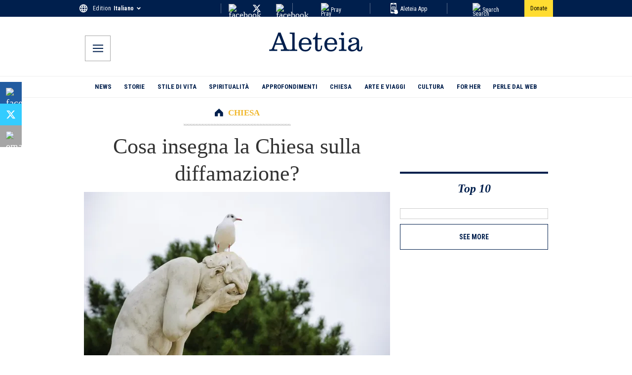

--- FILE ---
content_type: image/svg+xml
request_url: https://wp.en.aleteia.org/wp-content/uploads/sites/2/2025/05/AppIcon.svg
body_size: 1474
content:
<svg
        color="#FFFFFF"
        aria-hidden="true"
        focusable="false"
        role="img"
        xmlns="http://www.w3.org/2000/svg"
        viewBox="0 0 264.15 411.9"
>
    <g id="Livello_2-2">
        <g fill="#FFFFFF">
            <path
                    fill="#FFFFFF"
                    class="cls-1"
                    d="m121.35,382.01c-16.95-13.04-32.49-22.46-35.91-26.96-4.8-6.31-7.7-18.37-3.11-25.48,1.86-2.88,4.62-4.85,7.85-6.09H16.87V54.15h172.44v176.7c1.84-.27,4.07-.41,6.8-.39,10.15.07,7.12,10.5,12.55,12.95V24c0-13.26-10.75-24-24-24H24C10.75,0,0,10.75,0,24v335.49c0,13.26,10.75,24,24,24h99.25c-.61-.48-1.24-.98-1.9-1.49ZM72.01,23.69c0-3.42,2.77-6.19,6.19-6.19h53.22c3.42,0,6.19,2.77,6.19,6.19v5.62c0,3.42-2.77,6.19-6.19,6.19h-53.22c-3.42,0-6.19-2.77-6.19-6.19v-5.62Z"
            />
            <path
                    fill="#FFFFFF"
                    class="cls-1"
                    d="m134.78,338.9c2.21-1.27.99-7.29.44-9.78-.42-1.93-.87-3.8-1.34-5.64h-29.43c2.83,1.91,5.6,5.32,11.52,9.34,9.34,6.35,16.56,7.38,18.81,6.07Z"
            />
        </g>
        <path
                fill="#FFFFFF"
                class="cls-1"
                d="m96.52,214.16c-.08-.55-.16-1.09-.24-1.65-1.3-9.56-.32-22.86,5.48-24.89,9.33-3.26,17.98,16.81,18.52,18.07.18.42.4.95.66,1.55,3.66-4.14,5.89-9.58,5.89-15.54,0-12.96-10.51-23.47-23.47-23.47s-23.47,10.51-23.47,23.47c0,10.58,7,19.52,16.62,22.45Z"
        />
        <path
                fill="#FFFFFF"
                class="cls-1"
                d="m193.68,411.9c-13.11,0-25.9-3.4-35.99-9.57-7.71-4.71-10.03-7.35-13.55-11.34-3.43-3.89-7.69-8.73-17.3-16.12-7.28-5.6-14.42-10.63-20.15-14.66-5.96-4.2-12.72-8.96-14.1-10.64-3.2-4.21-4.62-12.14-2.69-15.12,2-3.09,7.23-3.54,9.38-3.59h.03c.56.33,1.79,1.45,2.8,2.36,2.03,1.83,4.81,4.34,8.79,7.05,7.71,5.24,15.31,8.13,21.4,8.13,2.67,0,5.01-.57,6.97-1.7,7.98-4.6,5.63-15.42,4.74-19.49-4.74-21.79-13.23-38.56-15.51-42.82-3.12-11.15-6.8-20.42-10.36-29.4-5.36-13.51-10.42-26.27-12.82-43.96-.74-5.45-.43-10.23.15-13.22,2.05,2.37,4.7,6.58,6.66,11.17l.28.65c14.14,33.08,20.51,39.34,27.94,39.76.22.01.44.02.66.02h0c7.45,0,10.71-6.24,12.45-9.59,1.85-3.54,2.54-4.4,3.9-4.59.97.83,2.5,2.65,3.48,3.8,3.57,4.23,8.01,9.49,14.92,9.49.22,0,.43,0,.65-.02,7.49-.39,10.32-5.63,11.39-7.6.09-.16.2-.36.28-.51.52-.23,2.49-.91,7.54-.91h.21c.18.44.37.97.52,1.38,1.19,3.32,3.68,10.22,11.84,11.79.93.18,1.86.27,2.75.27h0c7.18,0,10.43-5.34,11.82-7.61.26-.43.64-1.05.85-1.3.17-.05.6-.15,1.46-.15.32,0,.66.01,1.03.04,1.19.19,6.21,3.57,13.11,16.18,5.61,10.27,11.05,24.02,14.91,37.73,9.22,32.71,14.79,52.46,4.53,74.16-10.82,22.88-32.01,32.59-38.24,35.02-8.41,3.28-17.4,4.94-26.71,4.94Z"
        />
        <path
                fill="#FFFFFF"
                class="cls-1"
                d="m100.44,231.87c-21.16-1.5-37.86-19.13-37.86-40.67s18.26-40.79,40.79-40.79,40.79,18.26,40.79,40.79c0,13.03-6.12,24.63-15.63,32.09,1.42,2.85,2.9,5.66,4.37,8.16,12.37-9.09,20.4-23.73,20.4-40.26,0-27.58-22.36-49.93-49.93-49.93s-49.93,22.36-49.93,49.93,22.32,49.89,49.87,49.93c-1.02-2.99-1.98-6.06-2.86-9.26Z"
        />
        <g>
            <path
                    fill="#FFFFFF"
                    class="cls-1"
                    d="m140.69,240.35c.05,0,.11.03.16.03,1.74.1,2.82-1.38,3.93-3.42-1.31,1.19-2.68,2.31-4.09,3.39Z"
            />
            <path
                    fill="#FFFFFF"
                    class="cls-1"
                    d="m112.86,266.14c-1.75-4.56-3.54-8.95-5.26-13.38-1.4.09-2.8.16-4.22.16-34.09,0-61.72-27.63-61.72-61.72s27.63-61.72,61.72-61.72,61.72,27.63,61.72,61.72c0,13.32-4.23,25.64-11.4,35.72,1.32-.47,2.84-.76,4.64-.76,3.09,0,5.86,2.91,8.5,6.01,7.64-11.81,12.09-25.87,12.09-40.98,0-41.73-33.83-75.56-75.56-75.56S27.82,149.47,27.82,191.2s33.83,75.56,75.56,75.56c3.22,0,6.38-.22,9.49-.61Z"
            />
        </g>
    </g>
</svg>


--- FILE ---
content_type: application/javascript; charset=utf-8
request_url: https://it.aleteia.org/_next/static/chunks/app/%5Blocale%5D/%5Byear%5D/layout-c61b6479057ac2c0.js
body_size: 46
content:
(self.webpackChunk_N_E=self.webpackChunk_N_E||[]).push([[4570],{8733:()=>{},17652:(e,r,n)=>{"use strict";n.d(r,{c3:()=>i,kc:()=>t});var s=n(53385);function o(e,r){return(...e)=>{try{return r(...e)}catch{throw Error(void 0)}}}let i=o(0,s.c3),t=o(0,s.kc)},75995:(e,r,n)=>{Promise.resolve().then(n.bind(n,42093)),Promise.resolve().then(n.bind(n,95261)),Promise.resolve().then(n.t.bind(n,48606,23)),Promise.resolve().then(n.bind(n,43678)),Promise.resolve().then(n.t.bind(n,53126,23)),Promise.resolve().then(n.bind(n,90056)),Promise.resolve().then(n.bind(n,25630)),Promise.resolve().then(n.t.bind(n,72262,23)),Promise.resolve().then(n.bind(n,11413)),Promise.resolve().then(n.t.bind(n,28402,23)),Promise.resolve().then(n.t.bind(n,18114,23)),Promise.resolve().then(n.t.bind(n,82314,23)),Promise.resolve().then(n.bind(n,40161)),Promise.resolve().then(n.t.bind(n,75690,23)),Promise.resolve().then(n.bind(n,9462)),Promise.resolve().then(n.bind(n,8305)),Promise.resolve().then(n.bind(n,73534)),Promise.resolve().then(n.bind(n,68024)),Promise.resolve().then(n.bind(n,27350)),Promise.resolve().then(n.bind(n,74117)),Promise.resolve().then(n.t.bind(n,80454,23)),Promise.resolve().then(n.t.bind(n,70134,23)),Promise.resolve().then(n.t.bind(n,45350,23)),Promise.resolve().then(n.t.bind(n,1358,23)),Promise.resolve().then(n.t.bind(n,15718,23)),Promise.resolve().then(n.bind(n,8886)),Promise.resolve().then(n.bind(n,46160)),Promise.resolve().then(n.bind(n,46096)),Promise.resolve().then(n.t.bind(n,8733,23))}},e=>{var r=r=>e(e.s=r);e.O(0,[1877,7619,9115,4512,809,7674,9180,9135,3965,3385,5878,981,2022,4018,1288,6400,6766,2173,5115,3603,8626,8441,1684,7358],()=>r(75995)),_N_E=e.O()}]);

--- FILE ---
content_type: application/javascript; charset=utf-8
request_url: https://it.aleteia.org/_next/static/chunks/6333.8575ade4f5866245.js
body_size: 1438
content:
(self.webpackChunk_N_E=self.webpackChunk_N_E||[]).push([[6333],{11533:(e,t,r)=>{"use strict";function a(){return e=>{let{name:t,payload:r}=e;window.dataLayer=window.dataLayer||[],window.dataLayer.push({event:t,...r})}}r.d(t,{j:()=>a})},26445:(e,t,r)=>{"use strict";r.d(t,{$p:()=>i,KU:()=>h,Kr:()=>c,WM:()=>p,pU:()=>g,yM:()=>o});var a=r(84018),l=r(53385),n=r(6149);let i={fr:"https://fr-preprod.aleteia.org/graphql",en:"https://preprod.aleteia.org/graphql",pt:"https://pt-preprod.aleteia.org/graphql",it:"https://it-preprod.aleteia.org/graphql",es:"https://es-preprod.aleteia.org/graphql",si:"https://si-preprod.aleteia.org/graphql",pl:"https://pl-preprod.aleteia.org/graphql"},p={fr:"https://fr-staging.aleteia.org/graphql",en:"https://staging.aleteia.org/graphql",pt:"https://pt-staging.aleteia.org/graphql",it:"https://it-staging.aleteia.org/graphql",es:"https://es-staging.aleteia.org/graphql",si:"https://si-staging.aleteia.org/graphql",pl:"https://pl-staging.aleteia.org/graphql"},o={fr:"https://wp.fr.aleteia.org/graphql",en:"https://wp.en.aleteia.org/graphql",pt:"https://wp.pt.aleteia.org/graphql",it:"https://wp.it.aleteia.org/graphql",es:"https://wp.es.aleteia.org/graphql",si:"https://wp.si.aleteia.org/graphql",pl:"https://wp.pl.aleteia.org/graphql"},s=(e,t)=>{switch(null!=t?t:n._.NEXT_PUBLIC_ENV){case"develop":return p[e];case"preprod":return i[e];default:return o[e]}},g=(e,t)=>{let r=s(e,t);return r||(console.error("Couldn't find GraphQL service for locale: ",e,". Fall backing to EN"),i.en)};function c(e){let t=(0,l.Ym)();return g(e||t)}let h=e=>new a.l4(e,{method:"GET"})},46333:(e,t,r)=>{"use strict";r.r(t),r.d(t,{default:()=>c});var a=r(95155),l=r(70840),n=r(17652),i=r(68024),p=r(11533),o=r(64398),s=r(64505),g=r.n(s);function c(e){let t=(0,n.c3)(),r=(0,p.j)(),s=(0,o.Y)(),{block:c,image:h,text:d,link:u,category:_,category_english:f}=e,{innerHTML:m}=c,w=()=>{r({name:"article_recirculation",payload:{recirculation_element:"read_more",category_english:f,category_original:_}})};return d||h?(0,a.jsxs)("div",{className:g().wrapper,children:[(0,a.jsx)("figure",{className:g().figure,children:h&&d&&(0,a.jsx)(i.default,{width:150,height:75,sizes:"",srcset:"",className:g().image,src:h,alt:d,loading:"lazy"})}),(0,a.jsxs)("div",{className:g().readAlsoInner,children:[(0,a.jsx)("em",{className:g().readAlsoEm,children:t("read_also_block.read_also")}),(0,a.jsx)(l.N,{className:g().link,onClick:()=>w(),href:s(u),prefetch:!1,dangerouslySetInnerHTML:{__html:null!=d?d:""}})]})]}):(0,a.jsx)("div",{dangerouslySetInnerHTML:{__html:m||""}})}},64398:(e,t,r)=>{"use strict";r.d(t,{Y:()=>d,X:()=>u});var a=r(6149);let l=(e,t)=>p("https://"+("en"!==e?e+".":"")+"next"+s(o(t))+".aleteia.org/"),n=(e,t)=>p("https://frontity"+s(o(t))+("en"!==e?"."+e:"")+".aleteia.org/"),i=e=>p("https://"+("en"!==e?e+".":"")+"aleteia.org/"),p=e=>{try{let t=new URL(e);return t?t.origin:e}catch(t){return e}};function o(e){return e||a._.NEXT_PUBLIC_ENV}function s(e){return"production"===e?"":"-"+e}var g=r(26445);let c=()=>{let e=["en","fr","it","es","pt","si","pl"],t=["production","preprod","staging","develop"],r=[],a=[],p=[];t.forEach(t=>{let r=e.map(e=>n(e,t));a=a.concat(r)}),r=r.concat(a),t.forEach(t=>{let r=e.map(e=>l(e,t));p=p.concat(r)}),r=r.concat(p);let o=e.map(e=>i(e));r=r.concat(o);let s=e.map(e=>g.$p[e]);r=r.concat(s);let c=e.map(e=>g.WM[e]);r=r.concat(c);let h=e.map(e=>g.yM[e]);return r.concat(h)};var h=r(49509);function d(){let e=c();return function(t){if(!t)return"";try{let r=new URL(t),a=window.location.hostname.includes(".vercel.app")||"preview"===h.env.VERCEL_ENV,l=r?r.href.replace(r.origin,""):t;if(a)return l;if(!e.includes(r.origin))return t;return l}catch(e){return t}}}function u(){return e=>{var t,r;let a=null==(r=window)||null==(t=r.location)?void 0:t.host;if(!e)return[];try{let t=new URL(a);if("null"===t.origin||"http://127.0.0.1:3000"===t.origin)return e.map(e=>{let t="en"===e.code?"":e.code+".";return e.link="http://"+t+"aleteia.local:3000",e});{let r=t.host.split(".");if(!r)return[];let a="";return 4===r.length?a=r[1]+".":3===r.length&&(a=["en","it","fr","pl","pt","es","si"].includes(r[0])?"":r[0]+"."),e.map(e=>{let t="en"===e.code?"":e.code+".";return e.link="https://"+t+a+"aleteia.org",e})}}catch(t){return e}}}},64505:e=>{e.exports={wrapper:"ReadAlso_wrapper__oBK8P",image:"ReadAlso_image__4jOEF",readAlsoInner:"ReadAlso_readAlsoInner__Uq6dq",readAlsoInnerEm:"ReadAlso_readAlsoInnerEm__80Qi7",link:"ReadAlso_link__I_Nst",figure:"ReadAlso_figure__5rlR3"}}}]);

--- FILE ---
content_type: application/javascript; charset=utf-8
request_url: https://it.aleteia.org/_next/static/chunks/1288-49b18c2ff1760cb5.js
body_size: 3866
content:
"use strict";(self.webpackChunk_N_E=self.webpackChunk_N_E||[]).push([[1288],{6115:(e,t,r)=>{var n=r(12115),i=r(49033),o="function"==typeof Object.is?Object.is:function(e,t){return e===t&&(0!==e||1/e==1/t)||e!=e&&t!=t},a=i.useSyncExternalStore,u=n.useRef,s=n.useEffect,c=n.useMemo,l=n.useDebugValue;t.useSyncExternalStoreWithSelector=function(e,t,r,n,i){var f=u(null);if(null===f.current){var p={hasValue:!1,value:null};f.current=p}else p=f.current;var _=a(e,(f=c(function(){function e(e){if(!s){if(s=!0,a=e,e=n(e),void 0!==i&&p.hasValue){var t=p.value;if(i(t,e))return u=t}return u=e}if(t=u,o(a,e))return t;var r=n(e);return void 0!==i&&i(t,r)?(a=e,t):(a=e,u=r)}var a,u,s=!1,c=void 0===r?null:r;return[function(){return e(t())},null===c?void 0:function(){return e(c())}]},[t,r,n,i]))[0],f[1]);return s(function(){p.hasValue=!0,p.value=_},[_]),l(_),_}},22436:(e,t,r)=>{var n=r(12115),i="function"==typeof Object.is?Object.is:function(e,t){return e===t&&(0!==e||1/e==1/t)||e!=e&&t!=t},o=n.useState,a=n.useEffect,u=n.useLayoutEffect,s=n.useDebugValue;function c(e){var t=e.getSnapshot;e=e.value;try{var r=t();return!i(e,r)}catch(e){return!0}}var l="undefined"==typeof window||void 0===window.document||void 0===window.document.createElement?function(e,t){return t()}:function(e,t){var r=t(),n=o({inst:{value:r,getSnapshot:t}}),i=n[0].inst,l=n[1];return u(function(){i.value=r,i.getSnapshot=t,c(i)&&l({inst:i})},[e,r,t]),a(function(){return c(i)&&l({inst:i}),e(function(){c(i)&&l({inst:i})})},[e]),s(r),r};t.useSyncExternalStore=void 0!==n.useSyncExternalStore?n.useSyncExternalStore:l},45643:(e,t,r)=>{e.exports=r(6115)},49033:(e,t,r)=>{e.exports=r(22436)},74532:(e,t,r)=>{r.d(t,{jM:()=>L});var n,i=Symbol.for("immer-nothing"),o=Symbol.for("immer-draftable"),a=Symbol.for("immer-state");function u(e,...t){throw Error(`[Immer] minified error nr: ${e}. Full error at: https://bit.ly/3cXEKWf`)}var s=Object.getPrototypeOf;function c(e){return!!e&&!!e[a]}function l(e){return!!e&&(p(e)||Array.isArray(e)||!!e[o]||!!e.constructor?.[o]||b(e)||v(e))}var f=Object.prototype.constructor.toString();function p(e){if(!e||"object"!=typeof e)return!1;let t=s(e);if(null===t)return!0;let r=Object.hasOwnProperty.call(t,"constructor")&&t.constructor;return r===Object||"function"==typeof r&&Function.toString.call(r)===f}function _(e,t){0===d(e)?Reflect.ownKeys(e).forEach(r=>{t(r,e[r],e)}):e.forEach((r,n)=>t(n,r,e))}function d(e){let t=e[a];return t?t.type_:Array.isArray(e)?1:b(e)?2:3*!!v(e)}function y(e,t){return 2===d(e)?e.has(t):Object.prototype.hasOwnProperty.call(e,t)}function h(e,t,r){let n=d(e);2===n?e.set(t,r):3===n?e.add(r):e[t]=r}function b(e){return e instanceof Map}function v(e){return e instanceof Set}function S(e){return e.copy_||e.base_}function m(e,t){if(b(e))return new Map(e);if(v(e))return new Set(e);if(Array.isArray(e))return Array.prototype.slice.call(e);let r=p(e);if(!0!==t&&("class_only"!==t||r)){let t=s(e);return null!==t&&r?{...e}:Object.assign(Object.create(t),e)}{let t=Object.getOwnPropertyDescriptors(e);delete t[a];let r=Reflect.ownKeys(t);for(let n=0;n<r.length;n++){let i=r[n],o=t[i];!1===o.writable&&(o.writable=!0,o.configurable=!0),(o.get||o.set)&&(t[i]={configurable:!0,writable:!0,enumerable:o.enumerable,value:e[i]})}return Object.create(s(e),t)}}function g(e,t=!1){return P(e)||c(e)||!l(e)||(d(e)>1&&(e.set=e.add=e.clear=e.delete=w),Object.freeze(e),t&&Object.entries(e).forEach(([e,t])=>g(t,!0))),e}function w(){u(2)}function P(e){return Object.isFrozen(e)}var E={};function O(e){let t=E[e];return t||u(0,e),t}function z(e,t){t&&(O("Patches"),e.patches_=[],e.inversePatches_=[],e.patchListener_=t)}function j(e){D(e),e.drafts_.forEach(F),e.drafts_=null}function D(e){e===n&&(n=e.parent_)}function A(e){return n={drafts_:[],parent_:n,immer_:e,canAutoFreeze_:!0,unfinalizedDrafts_:0}}function F(e){let t=e[a];0===t.type_||1===t.type_?t.revoke_():t.revoked_=!0}function C(e,t){t.unfinalizedDrafts_=t.drafts_.length;let r=t.drafts_[0];return void 0!==e&&e!==r?(r[a].modified_&&(j(t),u(4)),l(e)&&(e=x(t,e),t.parent_||R(t,e)),t.patches_&&O("Patches").generateReplacementPatches_(r[a].base_,e,t.patches_,t.inversePatches_)):e=x(t,r,[]),j(t),t.patches_&&t.patchListener_(t.patches_,t.inversePatches_),e!==i?e:void 0}function x(e,t,r){if(P(t))return t;let n=t[a];if(!n)return _(t,(i,o)=>M(e,n,t,i,o,r)),t;if(n.scope_!==e)return t;if(!n.modified_)return R(e,n.base_,!0),n.base_;if(!n.finalized_){n.finalized_=!0,n.scope_.unfinalizedDrafts_--;let t=n.copy_,i=t,o=!1;3===n.type_&&(i=new Set(t),t.clear(),o=!0),_(i,(i,a)=>M(e,n,t,i,a,r,o)),R(e,t,!1),r&&e.patches_&&O("Patches").generatePatches_(n,r,e.patches_,e.inversePatches_)}return n.copy_}function M(e,t,r,n,i,o,a){if(c(i)){let a=x(e,i,o&&t&&3!==t.type_&&!y(t.assigned_,n)?o.concat(n):void 0);if(h(r,n,a),!c(a))return;e.canAutoFreeze_=!1}else a&&r.add(i);if(l(i)&&!P(i)){if(!e.immer_.autoFreeze_&&e.unfinalizedDrafts_<1)return;x(e,i),(!t||!t.scope_.parent_)&&"symbol"!=typeof n&&Object.prototype.propertyIsEnumerable.call(r,n)&&R(e,i)}}function R(e,t,r=!1){!e.parent_&&e.immer_.autoFreeze_&&e.canAutoFreeze_&&g(t,r)}var k={get(e,t){if(t===a)return e;let r=S(e);if(!y(r,t)){var n=e,i=r,o=t;let a=I(i,o);return a?"value"in a?a.value:a.get?.call(n.draft_):void 0}let u=r[t];return e.finalized_||!l(u)?u:u===W(e.base_,t)?(T(e),e.copy_[t]=V(u,e)):u},has:(e,t)=>t in S(e),ownKeys:e=>Reflect.ownKeys(S(e)),set(e,t,r){let n=I(S(e),t);if(n?.set)return n.set.call(e.draft_,r),!0;if(!e.modified_){let n=W(S(e),t),i=n?.[a];if(i&&i.base_===r)return e.copy_[t]=r,e.assigned_[t]=!1,!0;if((r===n?0!==r||1/r==1/n:r!=r&&n!=n)&&(void 0!==r||y(e.base_,t)))return!0;T(e),K(e)}return!!(e.copy_[t]===r&&(void 0!==r||t in e.copy_)||Number.isNaN(r)&&Number.isNaN(e.copy_[t]))||(e.copy_[t]=r,e.assigned_[t]=!0,!0)},deleteProperty:(e,t)=>(void 0!==W(e.base_,t)||t in e.base_?(e.assigned_[t]=!1,T(e),K(e)):delete e.assigned_[t],e.copy_&&delete e.copy_[t],!0),getOwnPropertyDescriptor(e,t){let r=S(e),n=Reflect.getOwnPropertyDescriptor(r,t);return n?{writable:!0,configurable:1!==e.type_||"length"!==t,enumerable:n.enumerable,value:r[t]}:n},defineProperty(){u(11)},getPrototypeOf:e=>s(e.base_),setPrototypeOf(){u(12)}},N={};function W(e,t){let r=e[a];return(r?S(r):e)[t]}function I(e,t){if(!(t in e))return;let r=s(e);for(;r;){let e=Object.getOwnPropertyDescriptor(r,t);if(e)return e;r=s(r)}}function K(e){!e.modified_&&(e.modified_=!0,e.parent_&&K(e.parent_))}function T(e){e.copy_||(e.copy_=m(e.base_,e.scope_.immer_.useStrictShallowCopy_))}function V(e,t){let r=b(e)?O("MapSet").proxyMap_(e,t):v(e)?O("MapSet").proxySet_(e,t):function(e,t){let r=Array.isArray(e),i={type_:+!!r,scope_:t?t.scope_:n,modified_:!1,finalized_:!1,assigned_:{},parent_:t,base_:e,draft_:null,copy_:null,revoke_:null,isManual_:!1},o=i,a=k;r&&(o=[i],a=N);let{revoke:u,proxy:s}=Proxy.revocable(o,a);return i.draft_=s,i.revoke_=u,s}(e,t);return(t?t.scope_:n).drafts_.push(r),r}_(k,(e,t)=>{N[e]=function(){return arguments[0]=arguments[0][0],t.apply(this,arguments)}}),N.deleteProperty=function(e,t){return N.set.call(this,e,t,void 0)},N.set=function(e,t,r){return k.set.call(this,e[0],t,r,e[0])};var U=new class{constructor(e){this.autoFreeze_=!0,this.useStrictShallowCopy_=!1,this.produce=(e,t,r)=>{let n;if("function"==typeof e&&"function"!=typeof t){let r=t;t=e;let n=this;return function(e=r,...i){return n.produce(e,e=>t.call(this,e,...i))}}if("function"!=typeof t&&u(6),void 0!==r&&"function"!=typeof r&&u(7),l(e)){let i=A(this),o=V(e,void 0),a=!0;try{n=t(o),a=!1}finally{a?j(i):D(i)}return z(i,r),C(n,i)}if(e&&"object"==typeof e)u(1,e);else{if(void 0===(n=t(e))&&(n=e),n===i&&(n=void 0),this.autoFreeze_&&g(n,!0),r){let t=[],i=[];O("Patches").generateReplacementPatches_(e,n,t,i),r(t,i)}return n}},this.produceWithPatches=(e,t)=>{let r,n;return"function"==typeof e?(t,...r)=>this.produceWithPatches(t,t=>e(t,...r)):[this.produce(e,t,(e,t)=>{r=e,n=t}),r,n]},"boolean"==typeof e?.autoFreeze&&this.setAutoFreeze(e.autoFreeze),"boolean"==typeof e?.useStrictShallowCopy&&this.setUseStrictShallowCopy(e.useStrictShallowCopy)}createDraft(e){var t;l(e)||u(8),c(e)&&(c(t=e)||u(10,t),e=function e(t){let r;if(!l(t)||P(t))return t;let n=t[a];if(n){if(!n.modified_)return n.base_;n.finalized_=!0,r=m(t,n.scope_.immer_.useStrictShallowCopy_)}else r=m(t,!0);return _(r,(t,n)=>{h(r,t,e(n))}),n&&(n.finalized_=!1),r}(t));let r=A(this),n=V(e,void 0);return n[a].isManual_=!0,D(r),n}finishDraft(e,t){let r=e&&e[a];r&&r.isManual_||u(9);let{scope_:n}=r;return z(n,t),C(void 0,n)}setAutoFreeze(e){this.autoFreeze_=e}setUseStrictShallowCopy(e){this.useStrictShallowCopy_=e}applyPatches(e,t){let r;for(r=t.length-1;r>=0;r--){let n=t[r];if(0===n.path.length&&"replace"===n.op){e=n.value;break}}r>-1&&(t=t.slice(r+1));let n=O("Patches").applyPatches_;return c(e)?n(e,t):this.produce(e,e=>n(e,t))}},L=U.produce;U.produceWithPatches.bind(U),U.setAutoFreeze.bind(U),U.setUseStrictShallowCopy.bind(U),U.applyPatches.bind(U),U.createDraft.bind(U),U.finishDraft.bind(U)},88693:(e,t,r)=>{r.d(t,{vt:()=>p});let n=e=>{let t,r=new Set,n=(e,n)=>{let i="function"==typeof e?e(t):e;if(!Object.is(i,t)){let e=t;t=(null!=n?n:"object"!=typeof i||null===i)?i:Object.assign({},t,i),r.forEach(r=>r(t,e))}},i=()=>t,o={setState:n,getState:i,getInitialState:()=>a,subscribe:e=>(r.add(e),()=>r.delete(e)),destroy:()=>{console.warn("[DEPRECATED] The `destroy` method will be unsupported in a future version. Instead use unsubscribe function returned by subscribe. Everything will be garbage-collected if store is garbage-collected."),r.clear()}},a=t=e(n,i,o);return o},i=e=>e?n(e):n;var o=r(12115),a=r(45643);let{useDebugValue:u}=o,{useSyncExternalStoreWithSelector:s}=a,c=!1,l=e=>e,f=e=>{"function"!=typeof e&&console.warn("[DEPRECATED] Passing a vanilla store will be unsupported in a future version. Instead use `import { useStore } from 'zustand'`.");let t="function"==typeof e?i(e):e,r=(e,r)=>(function(e,t=l,r){r&&!c&&(console.warn("[DEPRECATED] Use `createWithEqualityFn` instead of `create` or use `useStoreWithEqualityFn` instead of `useStore`. They can be imported from 'zustand/traditional'. https://github.com/pmndrs/zustand/discussions/1937"),c=!0);let n=s(e.subscribe,e.getState,e.getServerState||e.getInitialState,t,r);return u(n),n})(t,e,r);return Object.assign(r,t),r},p=e=>e?f(e):f}}]);